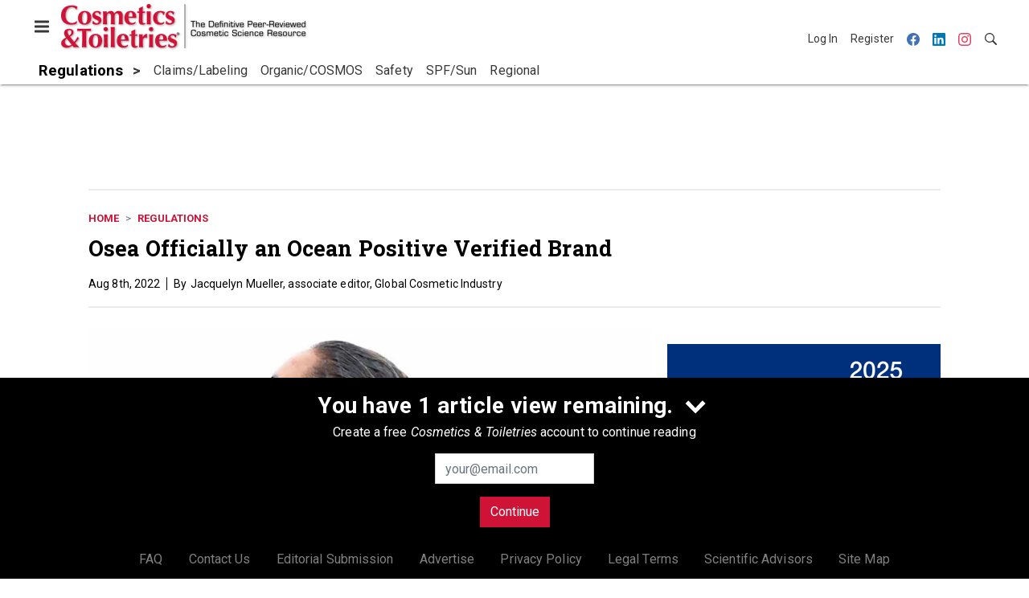

--- FILE ---
content_type: text/html; charset=utf-8
request_url: https://www.google.com/recaptcha/api2/aframe
body_size: 266
content:
<!DOCTYPE HTML><html><head><meta http-equiv="content-type" content="text/html; charset=UTF-8"></head><body><script nonce="SOg5uCIxhN6XRLdaigt_Ew">/** Anti-fraud and anti-abuse applications only. See google.com/recaptcha */ try{var clients={'sodar':'https://pagead2.googlesyndication.com/pagead/sodar?'};window.addEventListener("message",function(a){try{if(a.source===window.parent){var b=JSON.parse(a.data);var c=clients[b['id']];if(c){var d=document.createElement('img');d.src=c+b['params']+'&rc='+(localStorage.getItem("rc::a")?sessionStorage.getItem("rc::b"):"");window.document.body.appendChild(d);sessionStorage.setItem("rc::e",parseInt(sessionStorage.getItem("rc::e")||0)+1);localStorage.setItem("rc::h",'1768978206665');}}}catch(b){}});window.parent.postMessage("_grecaptcha_ready", "*");}catch(b){}</script></body></html>

--- FILE ---
content_type: application/javascript
request_url: https://cdn.parameter1.com/web-assets/allured_all/5ec4407aa7124b22008b4569/v2.9.0/dist/js/assets/track-load-more-d6fd9a4f.js
body_size: 280
content:
import{n as a}from"./index-37dce9ad.js";const r={inject:["EventBus"],props:{name:{type:String,default:"dataLayer"},event:{type:String,default:"page_load"}},created(){this.EventBus.$on("load-more-in-view",({data:t})=>{const e=window[this.name];e&&e.push({...t,event:this.event})})}};var o=function(){var e=this,n=e._self._c;return n("div",{staticClass:"marko-web-gtm-track-load-more"})},s=[],i=a(r,o,s,!1,null,null,null,null);const c=i.exports;export{c as default};
//# sourceMappingURL=track-load-more-d6fd9a4f.js.map
